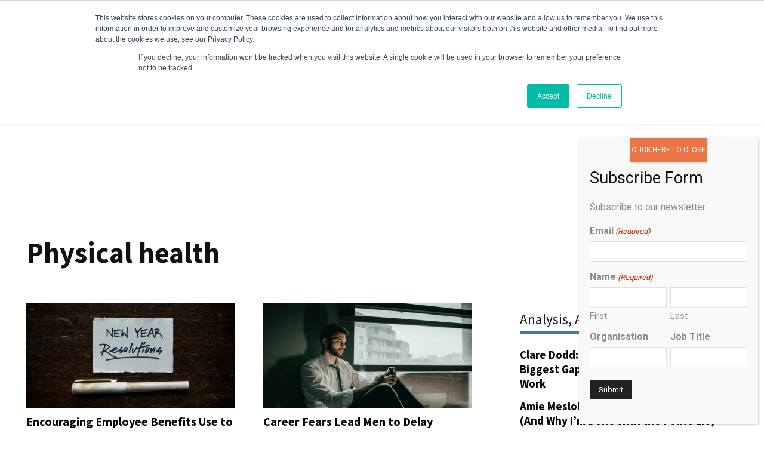

--- FILE ---
content_type: text/html; charset=utf-8
request_url: https://www.google.com/recaptcha/api2/aframe
body_size: 267
content:
<!DOCTYPE HTML><html><head><meta http-equiv="content-type" content="text/html; charset=UTF-8"></head><body><script nonce="VSkReBBgaT5qKEcKPbp7bg">/** Anti-fraud and anti-abuse applications only. See google.com/recaptcha */ try{var clients={'sodar':'https://pagead2.googlesyndication.com/pagead/sodar?'};window.addEventListener("message",function(a){try{if(a.source===window.parent){var b=JSON.parse(a.data);var c=clients[b['id']];if(c){var d=document.createElement('img');d.src=c+b['params']+'&rc='+(localStorage.getItem("rc::a")?sessionStorage.getItem("rc::b"):"");window.document.body.appendChild(d);sessionStorage.setItem("rc::e",parseInt(sessionStorage.getItem("rc::e")||0)+1);localStorage.setItem("rc::h",'1769792319240');}}}catch(b){}});window.parent.postMessage("_grecaptcha_ready", "*");}catch(b){}</script></body></html>

--- FILE ---
content_type: application/javascript; charset=utf-8
request_url: https://fundingchoicesmessages.google.com/f/AGSKWxXTmGrYu6nVZYptFFznM2-w8gtghSJwf9zDPABOnxeZTH-2-p_gPO2vHC3gmyTj0JURl-6GBS5t3-sCmW2DnjLStVqLOJyh2rylXj6eswdZ7hu7qeb4wBsJP2PkisQMQWCVQ1LaZJh5_isDr_pBzehrj_8zT1aDh9r1VyeZpQVcdBlMl0KGmFv52Q_c/_/adspace2./advcontents./background_ad_/adtagtc./cashad2.
body_size: -1285
content:
window['5a5fc482-b7da-4314-9d5d-88a047d33b26'] = true;